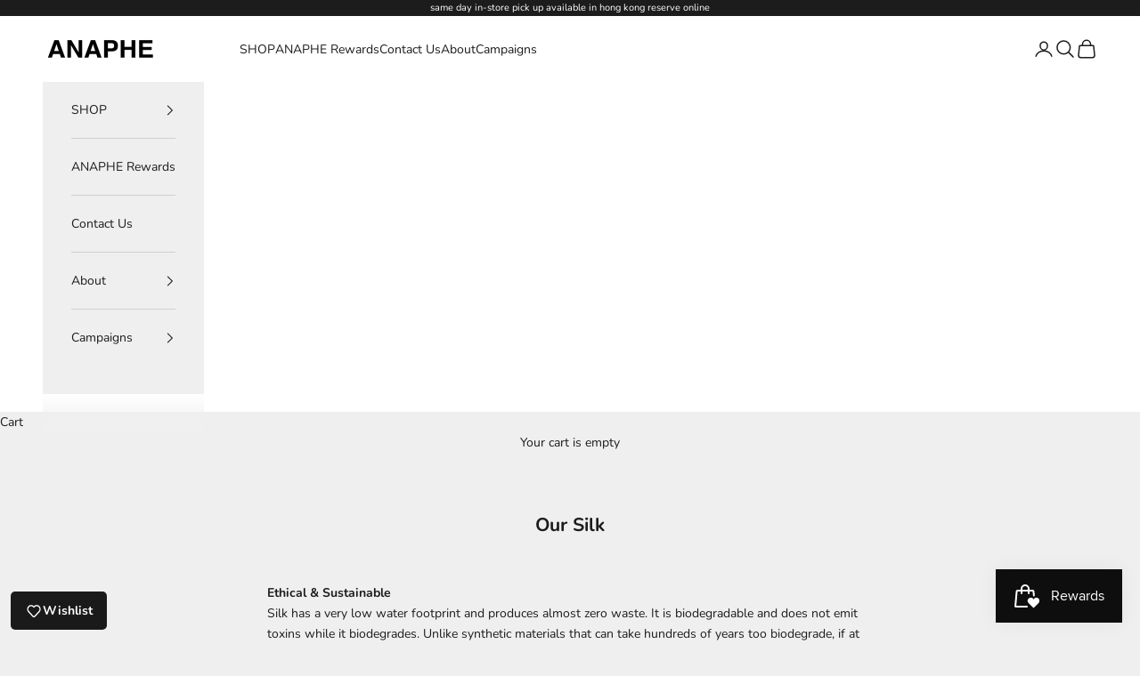

--- FILE ---
content_type: text/javascript; charset=utf-8
request_url: https://www.anaphe.com/products/nova-dress-silk-open-back-slip-olive-green.js
body_size: 2482
content:
{"id":8225557643433,"title":"Nova Slip Dress","handle":"nova-dress-silk-open-back-slip-olive-green","description":"\u003cp\u003eOur Nova dress features a cowl double-lined neckline. Adjustable open strappy back that acts as a corset to cinch the waist for a form fit. Maxi length.\u003c\/p\u003e\n\u003ch6\u003eFabric \u003c\/h6\u003e\n\u003cp\u003e\u003cmeta charset=\"utf-8\"\u003eSandwashed 16momme 100% Silk.\u003c\/p\u003e\n\u003ch6\u003eSizing\u003c\/h6\u003e\n\u003cp\u003eOur model is 175cm wearing size S UK8-10. If you are between sizes please size up as the dress is slim fit, cut on the bias.\u003cbr\u003e\u003c\/p\u003e\n\u003cp\u003e\u003cimg src=\"https:\/\/cdn.shopify.com\/s\/files\/1\/0448\/3226\/0262\/files\/3.png?v=1739315665\" alt=\"\"\u003e\u003c\/p\u003e\n\u003ch6\u003eStyling\u003c\/h6\u003e\n\u003cp\u003eStyling Tip 1. For a modern, contemporary aesthetic, pair the Silk Nova Dress with a matching silk shirt and flats, creating a cohesive and stylish ensemble that is perfect for any casual or formal occasion.\u003c\/p\u003e\n\u003cp\u003eStyling Tip 2. Elevate the look by adding heels, guaranteeing that you will be the epitome of refined sophistication at any event, making a lasting impression with every step.\u003cbr\u003e\u003cbr\u003eStyling Tip 3. Even as the temperature cools, the versatility of the Silk Nova Dress shines. Simply throw on a jumper to seamlessly transition this piece into winter wear\u003c\/p\u003e","published_at":"2024-12-11T07:46:06+08:00","created_at":"2024-08-13T05:54:45+08:00","vendor":"Anaphe","type":"Backless Dress","tags":["backless","Backless Dress","Cowl Neck Dress","Enchanted","Enchanted Collections","halter","Nova Dress","open back","Reflections","verishop","Vintage Style"],"price":160000,"price_min":160000,"price_max":160000,"available":true,"price_varies":false,"compare_at_price":null,"compare_at_price_min":0,"compare_at_price_max":0,"compare_at_price_varies":false,"variants":[{"id":44991055790249,"title":"Antique Rose \/ XS","option1":"Antique Rose","option2":"XS","option3":null,"sku":null,"requires_shipping":true,"taxable":false,"featured_image":{"id":41351929626793,"product_id":8225557643433,"position":9,"created_at":"2025-02-05T12:26:05+08:00","updated_at":"2025-09-12T22:51:03+08:00","alt":null,"width":2400,"height":3600,"src":"https:\/\/cdn.shopify.com\/s\/files\/1\/0448\/3226\/0262\/files\/AC898FAB-7502-4AC5-B777-516FA1CC5168.jpg?v=1757688663","variant_ids":[44991055790249]},"available":true,"name":"Nova Slip Dress - Antique Rose \/ XS","public_title":"Antique Rose \/ XS","options":["Antique Rose","XS"],"price":160000,"weight":99,"compare_at_price":null,"inventory_management":"shopify","barcode":"55790249","featured_media":{"alt":null,"id":33309619126441,"position":9,"preview_image":{"aspect_ratio":0.667,"height":3600,"width":2400,"src":"https:\/\/cdn.shopify.com\/s\/files\/1\/0448\/3226\/0262\/files\/AC898FAB-7502-4AC5-B777-516FA1CC5168.jpg?v=1757688663"}},"requires_selling_plan":false,"selling_plan_allocations":[]},{"id":44991055921321,"title":"Antique Rose \/ S","option1":"Antique Rose","option2":"S","option3":null,"sku":null,"requires_shipping":true,"taxable":false,"featured_image":{"id":41351930904745,"product_id":8225557643433,"position":10,"created_at":"2025-02-05T12:26:16+08:00","updated_at":"2025-09-12T22:51:03+08:00","alt":null,"width":2048,"height":3072,"src":"https:\/\/cdn.shopify.com\/s\/files\/1\/0448\/3226\/0262\/files\/7B9B0274-2A01-4D28-B909-EBE47BB047DE.jpg?v=1757688663","variant_ids":[44991055921321]},"available":true,"name":"Nova Slip Dress - Antique Rose \/ S","public_title":"Antique Rose \/ S","options":["Antique Rose","S"],"price":160000,"weight":99,"compare_at_price":null,"inventory_management":"shopify","barcode":"55921321","featured_media":{"alt":null,"id":33309619814569,"position":10,"preview_image":{"aspect_ratio":0.667,"height":3072,"width":2048,"src":"https:\/\/cdn.shopify.com\/s\/files\/1\/0448\/3226\/0262\/files\/7B9B0274-2A01-4D28-B909-EBE47BB047DE.jpg?v=1757688663"}},"requires_selling_plan":false,"selling_plan_allocations":[]},{"id":44991056052393,"title":"Antique Rose \/ M","option1":"Antique Rose","option2":"M","option3":null,"sku":null,"requires_shipping":true,"taxable":false,"featured_image":{"id":41351932444841,"product_id":8225557643433,"position":8,"created_at":"2025-02-05T12:26:28+08:00","updated_at":"2025-09-12T22:51:03+08:00","alt":null,"width":2048,"height":3072,"src":"https:\/\/cdn.shopify.com\/s\/files\/1\/0448\/3226\/0262\/files\/D2F36C21-BD11-4469-AF80-321375761301.jpg?v=1757688663","variant_ids":[44991056052393]},"available":true,"name":"Nova Slip Dress - Antique Rose \/ M","public_title":"Antique Rose \/ M","options":["Antique Rose","M"],"price":160000,"weight":99,"compare_at_price":null,"inventory_management":"shopify","barcode":"56052393","featured_media":{"alt":null,"id":33309620568233,"position":8,"preview_image":{"aspect_ratio":0.667,"height":3072,"width":2048,"src":"https:\/\/cdn.shopify.com\/s\/files\/1\/0448\/3226\/0262\/files\/D2F36C21-BD11-4469-AF80-321375761301.jpg?v=1757688663"}},"requires_selling_plan":false,"selling_plan_allocations":[]},{"id":44991056183465,"title":"Antique Rose \/ L","option1":"Antique Rose","option2":"L","option3":null,"sku":null,"requires_shipping":true,"taxable":false,"featured_image":{"id":41351935066281,"product_id":8225557643433,"position":11,"created_at":"2025-02-05T12:26:55+08:00","updated_at":"2025-09-12T22:51:03+08:00","alt":null,"width":2048,"height":3072,"src":"https:\/\/cdn.shopify.com\/s\/files\/1\/0448\/3226\/0262\/files\/42207BA5-BE9B-496D-8FD4-FC7EA49A2992.jpg?v=1757688663","variant_ids":[44991056183465]},"available":true,"name":"Nova Slip Dress - Antique Rose \/ L","public_title":"Antique Rose \/ L","options":["Antique Rose","L"],"price":160000,"weight":99,"compare_at_price":null,"inventory_management":"shopify","barcode":"56183465","featured_media":{"alt":null,"id":33309622075561,"position":11,"preview_image":{"aspect_ratio":0.667,"height":3072,"width":2048,"src":"https:\/\/cdn.shopify.com\/s\/files\/1\/0448\/3226\/0262\/files\/42207BA5-BE9B-496D-8FD4-FC7EA49A2992.jpg?v=1757688663"}},"requires_selling_plan":false,"selling_plan_allocations":[]},{"id":45699226042537,"title":"Ballet Pink \/ XS","option1":"Ballet Pink","option2":"XS","option3":null,"sku":"401012-CB-1","requires_shipping":true,"taxable":false,"featured_image":{"id":41930427498665,"product_id":8225557643433,"position":21,"created_at":"2025-04-23T00:20:29+08:00","updated_at":"2025-05-04T10:51:19+08:00","alt":null,"width":1600,"height":2400,"src":"https:\/\/cdn.shopify.com\/s\/files\/1\/0448\/3226\/0262\/files\/IMG-7941.jpg?v=1746327079","variant_ids":[45699226042537,45699226075305,45699226108073,45699226140841]},"available":true,"name":"Nova Slip Dress - Ballet Pink \/ XS","public_title":"Ballet Pink \/ XS","options":["Ballet Pink","XS"],"price":160000,"weight":99,"compare_at_price":null,"inventory_management":"shopify","barcode":"26042537","featured_media":{"alt":null,"id":33665819148457,"position":21,"preview_image":{"aspect_ratio":0.667,"height":2400,"width":1600,"src":"https:\/\/cdn.shopify.com\/s\/files\/1\/0448\/3226\/0262\/files\/IMG-7941.jpg?v=1746327079"}},"requires_selling_plan":false,"selling_plan_allocations":[{"price_adjustments":[{"position":1,"price":160000}],"price":160000,"compare_at_price":160000,"per_delivery_price":160000,"selling_plan_id":2168258729,"selling_plan_group_id":"9b06c1d2d13ce4e9e4b8719bcff8eef6097ba595"}]},{"id":45699226075305,"title":"Ballet Pink \/ S","option1":"Ballet Pink","option2":"S","option3":null,"sku":"401012-CB-2","requires_shipping":true,"taxable":false,"featured_image":{"id":41930427498665,"product_id":8225557643433,"position":21,"created_at":"2025-04-23T00:20:29+08:00","updated_at":"2025-05-04T10:51:19+08:00","alt":null,"width":1600,"height":2400,"src":"https:\/\/cdn.shopify.com\/s\/files\/1\/0448\/3226\/0262\/files\/IMG-7941.jpg?v=1746327079","variant_ids":[45699226042537,45699226075305,45699226108073,45699226140841]},"available":true,"name":"Nova Slip Dress - Ballet Pink \/ S","public_title":"Ballet Pink \/ S","options":["Ballet Pink","S"],"price":160000,"weight":99,"compare_at_price":null,"inventory_management":"shopify","barcode":"26075305","featured_media":{"alt":null,"id":33665819148457,"position":21,"preview_image":{"aspect_ratio":0.667,"height":2400,"width":1600,"src":"https:\/\/cdn.shopify.com\/s\/files\/1\/0448\/3226\/0262\/files\/IMG-7941.jpg?v=1746327079"}},"requires_selling_plan":false,"selling_plan_allocations":[]},{"id":45699226108073,"title":"Ballet Pink \/ M","option1":"Ballet Pink","option2":"M","option3":null,"sku":"401012-CB-3","requires_shipping":true,"taxable":false,"featured_image":{"id":41930427498665,"product_id":8225557643433,"position":21,"created_at":"2025-04-23T00:20:29+08:00","updated_at":"2025-05-04T10:51:19+08:00","alt":null,"width":1600,"height":2400,"src":"https:\/\/cdn.shopify.com\/s\/files\/1\/0448\/3226\/0262\/files\/IMG-7941.jpg?v=1746327079","variant_ids":[45699226042537,45699226075305,45699226108073,45699226140841]},"available":true,"name":"Nova Slip Dress - Ballet Pink \/ M","public_title":"Ballet Pink \/ M","options":["Ballet Pink","M"],"price":160000,"weight":99,"compare_at_price":null,"inventory_management":"shopify","barcode":"26108073","featured_media":{"alt":null,"id":33665819148457,"position":21,"preview_image":{"aspect_ratio":0.667,"height":2400,"width":1600,"src":"https:\/\/cdn.shopify.com\/s\/files\/1\/0448\/3226\/0262\/files\/IMG-7941.jpg?v=1746327079"}},"requires_selling_plan":false,"selling_plan_allocations":[]},{"id":45699226140841,"title":"Ballet Pink \/ L","option1":"Ballet Pink","option2":"L","option3":null,"sku":"401012-CB-4","requires_shipping":true,"taxable":false,"featured_image":{"id":41930427498665,"product_id":8225557643433,"position":21,"created_at":"2025-04-23T00:20:29+08:00","updated_at":"2025-05-04T10:51:19+08:00","alt":null,"width":1600,"height":2400,"src":"https:\/\/cdn.shopify.com\/s\/files\/1\/0448\/3226\/0262\/files\/IMG-7941.jpg?v=1746327079","variant_ids":[45699226042537,45699226075305,45699226108073,45699226140841]},"available":true,"name":"Nova Slip Dress - Ballet Pink \/ L","public_title":"Ballet Pink \/ L","options":["Ballet Pink","L"],"price":160000,"weight":99,"compare_at_price":null,"inventory_management":"shopify","barcode":"26140841","featured_media":{"alt":null,"id":33665819148457,"position":21,"preview_image":{"aspect_ratio":0.667,"height":2400,"width":1600,"src":"https:\/\/cdn.shopify.com\/s\/files\/1\/0448\/3226\/0262\/files\/IMG-7941.jpg?v=1746327079"}},"requires_selling_plan":false,"selling_plan_allocations":[]},{"id":44991055691945,"title":"French Navy \/ XS","option1":"French Navy","option2":"XS","option3":null,"sku":"NVA-FNB-001","requires_shipping":true,"taxable":false,"featured_image":{"id":39987334316201,"product_id":8225557643433,"position":7,"created_at":"2024-07-26T04:18:11+08:00","updated_at":"2025-09-12T22:51:03+08:00","alt":"Anaphe Backless Dress Nova Dress Silk Open Back Slip - French Navy blue","width":1606,"height":2430,"src":"https:\/\/cdn.shopify.com\/s\/files\/1\/0448\/3226\/0262\/files\/anaphe-backless-dress-nova-dress-silk-open-back-slip-french-navy-blue-39987334316201.jpg?v=1757688663","variant_ids":[44991055691945,44991055823017,44991055954089,44991056085161]},"available":true,"name":"Nova Slip Dress - French Navy \/ XS","public_title":"French Navy \/ XS","options":["French Navy","XS"],"price":160000,"weight":99,"compare_at_price":null,"inventory_management":"shopify","barcode":"55691945","featured_media":{"alt":"Anaphe Backless Dress Nova Dress Silk Open Back Slip - French Navy blue","id":32385600979113,"position":7,"preview_image":{"aspect_ratio":0.661,"height":2430,"width":1606,"src":"https:\/\/cdn.shopify.com\/s\/files\/1\/0448\/3226\/0262\/files\/anaphe-backless-dress-nova-dress-silk-open-back-slip-french-navy-blue-39987334316201.jpg?v=1757688663"}},"requires_selling_plan":false,"selling_plan_allocations":[{"price_adjustments":[{"position":1,"price":160000}],"price":160000,"compare_at_price":160000,"per_delivery_price":160000,"selling_plan_id":2168258729,"selling_plan_group_id":"9b06c1d2d13ce4e9e4b8719bcff8eef6097ba595"}]},{"id":44991055823017,"title":"French Navy \/ S","option1":"French Navy","option2":"S","option3":null,"sku":"NVA-FNB-002","requires_shipping":true,"taxable":false,"featured_image":{"id":39987334316201,"product_id":8225557643433,"position":7,"created_at":"2024-07-26T04:18:11+08:00","updated_at":"2025-09-12T22:51:03+08:00","alt":"Anaphe Backless Dress Nova Dress Silk Open Back Slip - French Navy blue","width":1606,"height":2430,"src":"https:\/\/cdn.shopify.com\/s\/files\/1\/0448\/3226\/0262\/files\/anaphe-backless-dress-nova-dress-silk-open-back-slip-french-navy-blue-39987334316201.jpg?v=1757688663","variant_ids":[44991055691945,44991055823017,44991055954089,44991056085161]},"available":true,"name":"Nova Slip Dress - French Navy \/ S","public_title":"French Navy \/ S","options":["French Navy","S"],"price":160000,"weight":99,"compare_at_price":null,"inventory_management":"shopify","barcode":"55823017","featured_media":{"alt":"Anaphe Backless Dress Nova Dress Silk Open Back Slip - French Navy blue","id":32385600979113,"position":7,"preview_image":{"aspect_ratio":0.661,"height":2430,"width":1606,"src":"https:\/\/cdn.shopify.com\/s\/files\/1\/0448\/3226\/0262\/files\/anaphe-backless-dress-nova-dress-silk-open-back-slip-french-navy-blue-39987334316201.jpg?v=1757688663"}},"requires_selling_plan":false,"selling_plan_allocations":[]},{"id":44991055954089,"title":"French Navy \/ M","option1":"French Navy","option2":"M","option3":null,"sku":"NVA-FNB-003","requires_shipping":true,"taxable":false,"featured_image":{"id":39987334316201,"product_id":8225557643433,"position":7,"created_at":"2024-07-26T04:18:11+08:00","updated_at":"2025-09-12T22:51:03+08:00","alt":"Anaphe Backless Dress Nova Dress Silk Open Back Slip - French Navy blue","width":1606,"height":2430,"src":"https:\/\/cdn.shopify.com\/s\/files\/1\/0448\/3226\/0262\/files\/anaphe-backless-dress-nova-dress-silk-open-back-slip-french-navy-blue-39987334316201.jpg?v=1757688663","variant_ids":[44991055691945,44991055823017,44991055954089,44991056085161]},"available":true,"name":"Nova Slip Dress - French Navy \/ M","public_title":"French Navy \/ M","options":["French Navy","M"],"price":160000,"weight":99,"compare_at_price":null,"inventory_management":"shopify","barcode":"55954089","featured_media":{"alt":"Anaphe Backless Dress Nova Dress Silk Open Back Slip - French Navy blue","id":32385600979113,"position":7,"preview_image":{"aspect_ratio":0.661,"height":2430,"width":1606,"src":"https:\/\/cdn.shopify.com\/s\/files\/1\/0448\/3226\/0262\/files\/anaphe-backless-dress-nova-dress-silk-open-back-slip-french-navy-blue-39987334316201.jpg?v=1757688663"}},"requires_selling_plan":false,"selling_plan_allocations":[]},{"id":44991056085161,"title":"French Navy \/ L","option1":"French Navy","option2":"L","option3":null,"sku":"NVA-FNB-004","requires_shipping":true,"taxable":false,"featured_image":{"id":39987334316201,"product_id":8225557643433,"position":7,"created_at":"2024-07-26T04:18:11+08:00","updated_at":"2025-09-12T22:51:03+08:00","alt":"Anaphe Backless Dress Nova Dress Silk Open Back Slip - French Navy blue","width":1606,"height":2430,"src":"https:\/\/cdn.shopify.com\/s\/files\/1\/0448\/3226\/0262\/files\/anaphe-backless-dress-nova-dress-silk-open-back-slip-french-navy-blue-39987334316201.jpg?v=1757688663","variant_ids":[44991055691945,44991055823017,44991055954089,44991056085161]},"available":true,"name":"Nova Slip Dress - French Navy \/ L","public_title":"French Navy \/ L","options":["French Navy","L"],"price":160000,"weight":99,"compare_at_price":null,"inventory_management":"shopify","barcode":"56085161","featured_media":{"alt":"Anaphe Backless Dress Nova Dress Silk Open Back Slip - French Navy blue","id":32385600979113,"position":7,"preview_image":{"aspect_ratio":0.661,"height":2430,"width":1606,"src":"https:\/\/cdn.shopify.com\/s\/files\/1\/0448\/3226\/0262\/files\/anaphe-backless-dress-nova-dress-silk-open-back-slip-french-navy-blue-39987334316201.jpg?v=1757688663"}},"requires_selling_plan":false,"selling_plan_allocations":[]},{"id":44991055724713,"title":"Black \/ XS","option1":"Black","option2":"XS","option3":null,"sku":null,"requires_shipping":true,"taxable":false,"featured_image":{"id":38581190000809,"product_id":8225557643433,"position":18,"created_at":"2023-12-04T20:56:52+08:00","updated_at":"2025-02-07T04:39:28+08:00","alt":"Anaphe Backless Dress Nova Dress Silk Open Back Slip - Classic Black","width":934,"height":1400,"src":"https:\/\/cdn.shopify.com\/s\/files\/1\/0448\/3226\/0262\/files\/anaphe-backless-dress-nova-dress-silk-open-back-slip-classic-black-38314429743273.jpg?v=1738874368","variant_ids":[44991055724713,44991055855785,44991055986857,44991056117929]},"available":true,"name":"Nova Slip Dress - Black \/ XS","public_title":"Black \/ XS","options":["Black","XS"],"price":160000,"weight":99,"compare_at_price":null,"inventory_management":"shopify","barcode":"55724713","featured_media":{"alt":"Anaphe Backless Dress Nova Dress Silk Open Back Slip - Classic Black","id":30984857845929,"position":18,"preview_image":{"aspect_ratio":0.667,"height":1400,"width":934,"src":"https:\/\/cdn.shopify.com\/s\/files\/1\/0448\/3226\/0262\/files\/anaphe-backless-dress-nova-dress-silk-open-back-slip-classic-black-38314429743273.jpg?v=1738874368"}},"requires_selling_plan":false,"selling_plan_allocations":[]},{"id":44991055855785,"title":"Black \/ S","option1":"Black","option2":"S","option3":null,"sku":null,"requires_shipping":true,"taxable":false,"featured_image":{"id":38581190000809,"product_id":8225557643433,"position":18,"created_at":"2023-12-04T20:56:52+08:00","updated_at":"2025-02-07T04:39:28+08:00","alt":"Anaphe Backless Dress Nova Dress Silk Open Back Slip - Classic Black","width":934,"height":1400,"src":"https:\/\/cdn.shopify.com\/s\/files\/1\/0448\/3226\/0262\/files\/anaphe-backless-dress-nova-dress-silk-open-back-slip-classic-black-38314429743273.jpg?v=1738874368","variant_ids":[44991055724713,44991055855785,44991055986857,44991056117929]},"available":true,"name":"Nova Slip Dress - Black \/ S","public_title":"Black \/ S","options":["Black","S"],"price":160000,"weight":99,"compare_at_price":null,"inventory_management":"shopify","barcode":"55855785","featured_media":{"alt":"Anaphe Backless Dress Nova Dress Silk Open Back Slip - Classic Black","id":30984857845929,"position":18,"preview_image":{"aspect_ratio":0.667,"height":1400,"width":934,"src":"https:\/\/cdn.shopify.com\/s\/files\/1\/0448\/3226\/0262\/files\/anaphe-backless-dress-nova-dress-silk-open-back-slip-classic-black-38314429743273.jpg?v=1738874368"}},"requires_selling_plan":false,"selling_plan_allocations":[]},{"id":44991055986857,"title":"Black \/ M","option1":"Black","option2":"M","option3":null,"sku":null,"requires_shipping":true,"taxable":false,"featured_image":{"id":38581190000809,"product_id":8225557643433,"position":18,"created_at":"2023-12-04T20:56:52+08:00","updated_at":"2025-02-07T04:39:28+08:00","alt":"Anaphe Backless Dress Nova Dress Silk Open Back Slip - Classic Black","width":934,"height":1400,"src":"https:\/\/cdn.shopify.com\/s\/files\/1\/0448\/3226\/0262\/files\/anaphe-backless-dress-nova-dress-silk-open-back-slip-classic-black-38314429743273.jpg?v=1738874368","variant_ids":[44991055724713,44991055855785,44991055986857,44991056117929]},"available":true,"name":"Nova Slip Dress - Black \/ M","public_title":"Black \/ M","options":["Black","M"],"price":160000,"weight":99,"compare_at_price":null,"inventory_management":"shopify","barcode":"55986857","featured_media":{"alt":"Anaphe Backless Dress Nova Dress Silk Open Back Slip - Classic Black","id":30984857845929,"position":18,"preview_image":{"aspect_ratio":0.667,"height":1400,"width":934,"src":"https:\/\/cdn.shopify.com\/s\/files\/1\/0448\/3226\/0262\/files\/anaphe-backless-dress-nova-dress-silk-open-back-slip-classic-black-38314429743273.jpg?v=1738874368"}},"requires_selling_plan":false,"selling_plan_allocations":[]},{"id":44991056117929,"title":"Black \/ L","option1":"Black","option2":"L","option3":null,"sku":null,"requires_shipping":true,"taxable":false,"featured_image":{"id":38581190000809,"product_id":8225557643433,"position":18,"created_at":"2023-12-04T20:56:52+08:00","updated_at":"2025-02-07T04:39:28+08:00","alt":"Anaphe Backless Dress Nova Dress Silk Open Back Slip - Classic Black","width":934,"height":1400,"src":"https:\/\/cdn.shopify.com\/s\/files\/1\/0448\/3226\/0262\/files\/anaphe-backless-dress-nova-dress-silk-open-back-slip-classic-black-38314429743273.jpg?v=1738874368","variant_ids":[44991055724713,44991055855785,44991055986857,44991056117929]},"available":true,"name":"Nova Slip Dress - Black \/ L","public_title":"Black \/ L","options":["Black","L"],"price":160000,"weight":99,"compare_at_price":null,"inventory_management":"shopify","barcode":"56117929","featured_media":{"alt":"Anaphe Backless Dress Nova Dress Silk Open Back Slip - Classic Black","id":30984857845929,"position":18,"preview_image":{"aspect_ratio":0.667,"height":1400,"width":934,"src":"https:\/\/cdn.shopify.com\/s\/files\/1\/0448\/3226\/0262\/files\/anaphe-backless-dress-nova-dress-silk-open-back-slip-classic-black-38314429743273.jpg?v=1738874368"}},"requires_selling_plan":false,"selling_plan_allocations":[]},{"id":44991055757481,"title":"Sand \/ XS","option1":"Sand","option2":"XS","option3":null,"sku":null,"requires_shipping":true,"taxable":false,"featured_image":{"id":38581053718697,"product_id":8225557643433,"position":19,"created_at":"2023-12-04T20:14:52+08:00","updated_at":"2025-02-07T04:39:28+08:00","alt":"Anaphe Backless Dress Nova Dress Silk Open Back Slip - Sand","width":1200,"height":1800,"src":"https:\/\/cdn.shopify.com\/s\/files\/1\/0448\/3226\/0262\/files\/anaphe-backless-dress-nova-dress-silk-open-back-slip-sand-38512551690409.jpg?v=1738874368","variant_ids":[44991055757481,44991055888553,44991056019625,44991056150697]},"available":true,"name":"Nova Slip Dress - Sand \/ XS","public_title":"Sand \/ XS","options":["Sand","XS"],"price":160000,"weight":99,"compare_at_price":null,"inventory_management":"shopify","barcode":"55757481","featured_media":{"alt":"Anaphe Backless Dress Nova Dress Silk Open Back Slip - Sand","id":30984719958185,"position":19,"preview_image":{"aspect_ratio":0.667,"height":1800,"width":1200,"src":"https:\/\/cdn.shopify.com\/s\/files\/1\/0448\/3226\/0262\/files\/anaphe-backless-dress-nova-dress-silk-open-back-slip-sand-38512551690409.jpg?v=1738874368"}},"requires_selling_plan":false,"selling_plan_allocations":[]},{"id":44991055888553,"title":"Sand \/ S","option1":"Sand","option2":"S","option3":null,"sku":null,"requires_shipping":true,"taxable":false,"featured_image":{"id":38581053718697,"product_id":8225557643433,"position":19,"created_at":"2023-12-04T20:14:52+08:00","updated_at":"2025-02-07T04:39:28+08:00","alt":"Anaphe Backless Dress Nova Dress Silk Open Back Slip - Sand","width":1200,"height":1800,"src":"https:\/\/cdn.shopify.com\/s\/files\/1\/0448\/3226\/0262\/files\/anaphe-backless-dress-nova-dress-silk-open-back-slip-sand-38512551690409.jpg?v=1738874368","variant_ids":[44991055757481,44991055888553,44991056019625,44991056150697]},"available":true,"name":"Nova Slip Dress - Sand \/ S","public_title":"Sand \/ S","options":["Sand","S"],"price":160000,"weight":99,"compare_at_price":null,"inventory_management":"shopify","barcode":"55888553","featured_media":{"alt":"Anaphe Backless Dress Nova Dress Silk Open Back Slip - Sand","id":30984719958185,"position":19,"preview_image":{"aspect_ratio":0.667,"height":1800,"width":1200,"src":"https:\/\/cdn.shopify.com\/s\/files\/1\/0448\/3226\/0262\/files\/anaphe-backless-dress-nova-dress-silk-open-back-slip-sand-38512551690409.jpg?v=1738874368"}},"requires_selling_plan":false,"selling_plan_allocations":[]},{"id":44991056019625,"title":"Sand \/ M","option1":"Sand","option2":"M","option3":null,"sku":null,"requires_shipping":true,"taxable":false,"featured_image":{"id":38581053718697,"product_id":8225557643433,"position":19,"created_at":"2023-12-04T20:14:52+08:00","updated_at":"2025-02-07T04:39:28+08:00","alt":"Anaphe Backless Dress Nova Dress Silk Open Back Slip - Sand","width":1200,"height":1800,"src":"https:\/\/cdn.shopify.com\/s\/files\/1\/0448\/3226\/0262\/files\/anaphe-backless-dress-nova-dress-silk-open-back-slip-sand-38512551690409.jpg?v=1738874368","variant_ids":[44991055757481,44991055888553,44991056019625,44991056150697]},"available":true,"name":"Nova Slip Dress - Sand \/ M","public_title":"Sand \/ M","options":["Sand","M"],"price":160000,"weight":99,"compare_at_price":null,"inventory_management":"shopify","barcode":"56019625","featured_media":{"alt":"Anaphe Backless Dress Nova Dress Silk Open Back Slip - Sand","id":30984719958185,"position":19,"preview_image":{"aspect_ratio":0.667,"height":1800,"width":1200,"src":"https:\/\/cdn.shopify.com\/s\/files\/1\/0448\/3226\/0262\/files\/anaphe-backless-dress-nova-dress-silk-open-back-slip-sand-38512551690409.jpg?v=1738874368"}},"requires_selling_plan":false,"selling_plan_allocations":[]},{"id":44991056150697,"title":"Sand \/ L","option1":"Sand","option2":"L","option3":null,"sku":null,"requires_shipping":true,"taxable":false,"featured_image":{"id":38581053718697,"product_id":8225557643433,"position":19,"created_at":"2023-12-04T20:14:52+08:00","updated_at":"2025-02-07T04:39:28+08:00","alt":"Anaphe Backless Dress Nova Dress Silk Open Back Slip - Sand","width":1200,"height":1800,"src":"https:\/\/cdn.shopify.com\/s\/files\/1\/0448\/3226\/0262\/files\/anaphe-backless-dress-nova-dress-silk-open-back-slip-sand-38512551690409.jpg?v=1738874368","variant_ids":[44991055757481,44991055888553,44991056019625,44991056150697]},"available":true,"name":"Nova Slip Dress - Sand \/ L","public_title":"Sand \/ L","options":["Sand","L"],"price":160000,"weight":99,"compare_at_price":null,"inventory_management":"shopify","barcode":"56150697","featured_media":{"alt":"Anaphe Backless Dress Nova Dress Silk Open Back Slip - Sand","id":30984719958185,"position":19,"preview_image":{"aspect_ratio":0.667,"height":1800,"width":1200,"src":"https:\/\/cdn.shopify.com\/s\/files\/1\/0448\/3226\/0262\/files\/anaphe-backless-dress-nova-dress-silk-open-back-slip-sand-38512551690409.jpg?v=1738874368"}},"requires_selling_plan":false,"selling_plan_allocations":[]}],"images":["\/\/cdn.shopify.com\/s\/files\/1\/0448\/3226\/0262\/files\/anaphe-backless-dress-nova-dress-silk-open-back-slip-french-navy-blue-40015020720297.jpg?v=1757688663","\/\/cdn.shopify.com\/s\/files\/1\/0448\/3226\/0262\/files\/anaphe-backless-dress-nova-dress-silk-open-back-slip-french-navy-blue-39987329990825.jpg?v=1757688663","\/\/cdn.shopify.com\/s\/files\/1\/0448\/3226\/0262\/files\/anaphe-backless-dress-nova-dress-silk-open-back-slip-french-navy-blue-40015021113513.jpg?v=1757688663","\/\/cdn.shopify.com\/s\/files\/1\/0448\/3226\/0262\/files\/anaphe-backless-dress-nova-dress-silk-open-back-slip-french-navy-blue-39987331563689.jpg?v=1757688663","\/\/cdn.shopify.com\/s\/files\/1\/0448\/3226\/0262\/files\/anaphe-backless-dress-nova-dress-silk-open-back-slip-french-navy-blue-39987332579497.jpg?v=1757688663","\/\/cdn.shopify.com\/s\/files\/1\/0448\/3226\/0262\/files\/anaphe-backless-dress-nova-dress-silk-open-back-slip-french-navy-blue-39987332743337.jpg?v=1757688663","\/\/cdn.shopify.com\/s\/files\/1\/0448\/3226\/0262\/files\/anaphe-backless-dress-nova-dress-silk-open-back-slip-french-navy-blue-39987334316201.jpg?v=1757688663","\/\/cdn.shopify.com\/s\/files\/1\/0448\/3226\/0262\/files\/D2F36C21-BD11-4469-AF80-321375761301.jpg?v=1757688663","\/\/cdn.shopify.com\/s\/files\/1\/0448\/3226\/0262\/files\/AC898FAB-7502-4AC5-B777-516FA1CC5168.jpg?v=1757688663","\/\/cdn.shopify.com\/s\/files\/1\/0448\/3226\/0262\/files\/7B9B0274-2A01-4D28-B909-EBE47BB047DE.jpg?v=1757688663","\/\/cdn.shopify.com\/s\/files\/1\/0448\/3226\/0262\/files\/42207BA5-BE9B-496D-8FD4-FC7EA49A2992.jpg?v=1757688663","\/\/cdn.shopify.com\/s\/files\/1\/0448\/3226\/0262\/files\/98523B36-BE20-479A-A369-11132A23A451.jpg?v=1757688663","\/\/cdn.shopify.com\/s\/files\/1\/0448\/3226\/0262\/files\/anaphe-backless-dress-nova-dress-silk-open-back-slip-classic-black-38314494984361.jpg?v=1738874368","\/\/cdn.shopify.com\/s\/files\/1\/0448\/3226\/0262\/files\/anaphe-backless-dress-nova-dress-silk-open-back-slip-classic-black-38314495049897.jpg?v=1738874368","\/\/cdn.shopify.com\/s\/files\/1\/0448\/3226\/0262\/files\/anaphe-backless-dress-nova-dress-silk-open-back-slip-classic-black-38354827477161.jpg?v=1738874368","\/\/cdn.shopify.com\/s\/files\/1\/0448\/3226\/0262\/files\/anaphe-backless-dress-nova-dress-silk-open-back-slip-classic-black-38354827575465.jpg?v=1738874368","\/\/cdn.shopify.com\/s\/files\/1\/0448\/3226\/0262\/files\/anaphe-backless-dress-nova-dress-silk-open-back-slip-classic-black-38354827542697.jpg?v=1738874368","\/\/cdn.shopify.com\/s\/files\/1\/0448\/3226\/0262\/files\/anaphe-backless-dress-nova-dress-silk-open-back-slip-classic-black-38314429743273.jpg?v=1738874368","\/\/cdn.shopify.com\/s\/files\/1\/0448\/3226\/0262\/files\/anaphe-backless-dress-nova-dress-silk-open-back-slip-sand-38512551690409.jpg?v=1738874368","\/\/cdn.shopify.com\/s\/files\/1\/0448\/3226\/0262\/files\/anaphe-backless-dress-nova-dress-silk-open-back-slip-sand-38512551657641.jpg?v=1738874368","\/\/cdn.shopify.com\/s\/files\/1\/0448\/3226\/0262\/files\/IMG-7941.jpg?v=1746327079","\/\/cdn.shopify.com\/s\/files\/1\/0448\/3226\/0262\/files\/IMG-7940.jpg?v=1746327079"],"featured_image":"\/\/cdn.shopify.com\/s\/files\/1\/0448\/3226\/0262\/files\/anaphe-backless-dress-nova-dress-silk-open-back-slip-french-navy-blue-40015020720297.jpg?v=1757688663","options":[{"name":"Color","position":1,"values":["Antique Rose","Ballet Pink","French Navy","Black","Sand"]},{"name":"Size","position":2,"values":["XS","S","M","L"]}],"url":"\/products\/nova-dress-silk-open-back-slip-olive-green","media":[{"alt":"Anaphe Backless Dress Nova Dress Silk Open Back Slip - French Navy blue","id":32405212430505,"position":1,"preview_image":{"aspect_ratio":0.661,"height":3060,"width":2022,"src":"https:\/\/cdn.shopify.com\/s\/files\/1\/0448\/3226\/0262\/files\/anaphe-backless-dress-nova-dress-silk-open-back-slip-french-navy-blue-40015020720297.jpg?v=1757688663"},"aspect_ratio":0.661,"height":3060,"media_type":"image","src":"https:\/\/cdn.shopify.com\/s\/files\/1\/0448\/3226\/0262\/files\/anaphe-backless-dress-nova-dress-silk-open-back-slip-french-navy-blue-40015020720297.jpg?v=1757688663","width":2022},{"alt":"Anaphe Backless Dress Nova Dress Silk Open Back Slip - French Navy blue","id":32385597669545,"position":2,"preview_image":{"aspect_ratio":0.667,"height":3324,"width":2216,"src":"https:\/\/cdn.shopify.com\/s\/files\/1\/0448\/3226\/0262\/files\/anaphe-backless-dress-nova-dress-silk-open-back-slip-french-navy-blue-39987329990825.jpg?v=1757688663"},"aspect_ratio":0.667,"height":3324,"media_type":"image","src":"https:\/\/cdn.shopify.com\/s\/files\/1\/0448\/3226\/0262\/files\/anaphe-backless-dress-nova-dress-silk-open-back-slip-french-navy-blue-39987329990825.jpg?v=1757688663","width":2216},{"alt":"Anaphe Backless Dress Nova Dress Silk Open Back Slip - French Navy blue","id":32405212758185,"position":3,"preview_image":{"aspect_ratio":0.667,"height":3329,"width":2220,"src":"https:\/\/cdn.shopify.com\/s\/files\/1\/0448\/3226\/0262\/files\/anaphe-backless-dress-nova-dress-silk-open-back-slip-french-navy-blue-40015021113513.jpg?v=1757688663"},"aspect_ratio":0.667,"height":3329,"media_type":"image","src":"https:\/\/cdn.shopify.com\/s\/files\/1\/0448\/3226\/0262\/files\/anaphe-backless-dress-nova-dress-silk-open-back-slip-french-navy-blue-40015021113513.jpg?v=1757688663","width":2220},{"alt":"Anaphe Backless Dress Nova Dress Silk Open Back Slip - French Navy blue","id":32385598816425,"position":4,"preview_image":{"aspect_ratio":0.667,"height":3324,"width":2216,"src":"https:\/\/cdn.shopify.com\/s\/files\/1\/0448\/3226\/0262\/files\/anaphe-backless-dress-nova-dress-silk-open-back-slip-french-navy-blue-39987331563689.jpg?v=1757688663"},"aspect_ratio":0.667,"height":3324,"media_type":"image","src":"https:\/\/cdn.shopify.com\/s\/files\/1\/0448\/3226\/0262\/files\/anaphe-backless-dress-nova-dress-silk-open-back-slip-french-navy-blue-39987331563689.jpg?v=1757688663","width":2216},{"alt":"Anaphe Backless Dress Nova Dress Silk Open Back Slip - French Navy blue","id":32385599635625,"position":5,"preview_image":{"aspect_ratio":0.667,"height":3320,"width":2213,"src":"https:\/\/cdn.shopify.com\/s\/files\/1\/0448\/3226\/0262\/files\/anaphe-backless-dress-nova-dress-silk-open-back-slip-french-navy-blue-39987332579497.jpg?v=1757688663"},"aspect_ratio":0.667,"height":3320,"media_type":"image","src":"https:\/\/cdn.shopify.com\/s\/files\/1\/0448\/3226\/0262\/files\/anaphe-backless-dress-nova-dress-silk-open-back-slip-french-navy-blue-39987332579497.jpg?v=1757688663","width":2213},{"alt":"Anaphe Backless Dress Nova Dress Silk Open Back Slip - French Navy blue","id":32385599799465,"position":6,"preview_image":{"aspect_ratio":0.667,"height":3324,"width":2216,"src":"https:\/\/cdn.shopify.com\/s\/files\/1\/0448\/3226\/0262\/files\/anaphe-backless-dress-nova-dress-silk-open-back-slip-french-navy-blue-39987332743337.jpg?v=1757688663"},"aspect_ratio":0.667,"height":3324,"media_type":"image","src":"https:\/\/cdn.shopify.com\/s\/files\/1\/0448\/3226\/0262\/files\/anaphe-backless-dress-nova-dress-silk-open-back-slip-french-navy-blue-39987332743337.jpg?v=1757688663","width":2216},{"alt":"Anaphe Backless Dress Nova Dress Silk Open Back Slip - French Navy blue","id":32385600979113,"position":7,"preview_image":{"aspect_ratio":0.661,"height":2430,"width":1606,"src":"https:\/\/cdn.shopify.com\/s\/files\/1\/0448\/3226\/0262\/files\/anaphe-backless-dress-nova-dress-silk-open-back-slip-french-navy-blue-39987334316201.jpg?v=1757688663"},"aspect_ratio":0.661,"height":2430,"media_type":"image","src":"https:\/\/cdn.shopify.com\/s\/files\/1\/0448\/3226\/0262\/files\/anaphe-backless-dress-nova-dress-silk-open-back-slip-french-navy-blue-39987334316201.jpg?v=1757688663","width":1606},{"alt":null,"id":33309620568233,"position":8,"preview_image":{"aspect_ratio":0.667,"height":3072,"width":2048,"src":"https:\/\/cdn.shopify.com\/s\/files\/1\/0448\/3226\/0262\/files\/D2F36C21-BD11-4469-AF80-321375761301.jpg?v=1757688663"},"aspect_ratio":0.667,"height":3072,"media_type":"image","src":"https:\/\/cdn.shopify.com\/s\/files\/1\/0448\/3226\/0262\/files\/D2F36C21-BD11-4469-AF80-321375761301.jpg?v=1757688663","width":2048},{"alt":null,"id":33309619126441,"position":9,"preview_image":{"aspect_ratio":0.667,"height":3600,"width":2400,"src":"https:\/\/cdn.shopify.com\/s\/files\/1\/0448\/3226\/0262\/files\/AC898FAB-7502-4AC5-B777-516FA1CC5168.jpg?v=1757688663"},"aspect_ratio":0.667,"height":3600,"media_type":"image","src":"https:\/\/cdn.shopify.com\/s\/files\/1\/0448\/3226\/0262\/files\/AC898FAB-7502-4AC5-B777-516FA1CC5168.jpg?v=1757688663","width":2400},{"alt":null,"id":33309619814569,"position":10,"preview_image":{"aspect_ratio":0.667,"height":3072,"width":2048,"src":"https:\/\/cdn.shopify.com\/s\/files\/1\/0448\/3226\/0262\/files\/7B9B0274-2A01-4D28-B909-EBE47BB047DE.jpg?v=1757688663"},"aspect_ratio":0.667,"height":3072,"media_type":"image","src":"https:\/\/cdn.shopify.com\/s\/files\/1\/0448\/3226\/0262\/files\/7B9B0274-2A01-4D28-B909-EBE47BB047DE.jpg?v=1757688663","width":2048},{"alt":null,"id":33309622075561,"position":11,"preview_image":{"aspect_ratio":0.667,"height":3072,"width":2048,"src":"https:\/\/cdn.shopify.com\/s\/files\/1\/0448\/3226\/0262\/files\/42207BA5-BE9B-496D-8FD4-FC7EA49A2992.jpg?v=1757688663"},"aspect_ratio":0.667,"height":3072,"media_type":"image","src":"https:\/\/cdn.shopify.com\/s\/files\/1\/0448\/3226\/0262\/files\/42207BA5-BE9B-496D-8FD4-FC7EA49A2992.jpg?v=1757688663","width":2048},{"alt":null,"id":33309623648425,"position":12,"preview_image":{"aspect_ratio":0.667,"height":3072,"width":2048,"src":"https:\/\/cdn.shopify.com\/s\/files\/1\/0448\/3226\/0262\/files\/98523B36-BE20-479A-A369-11132A23A451.jpg?v=1757688663"},"aspect_ratio":0.667,"height":3072,"media_type":"image","src":"https:\/\/cdn.shopify.com\/s\/files\/1\/0448\/3226\/0262\/files\/98523B36-BE20-479A-A369-11132A23A451.jpg?v=1757688663","width":2048},{"alt":"Anaphe Backless Dress Nova Dress Silk Open Back Slip - Classic Black","id":30984857682089,"position":13,"preview_image":{"aspect_ratio":0.667,"height":1400,"width":934,"src":"https:\/\/cdn.shopify.com\/s\/files\/1\/0448\/3226\/0262\/files\/anaphe-backless-dress-nova-dress-silk-open-back-slip-classic-black-38314494984361.jpg?v=1738874368"},"aspect_ratio":0.667,"height":1400,"media_type":"image","src":"https:\/\/cdn.shopify.com\/s\/files\/1\/0448\/3226\/0262\/files\/anaphe-backless-dress-nova-dress-silk-open-back-slip-classic-black-38314494984361.jpg?v=1738874368","width":934},{"alt":"Anaphe Backless Dress Nova Dress Silk Open Back Slip - Classic Black","id":30984848244905,"position":14,"preview_image":{"aspect_ratio":0.667,"height":1400,"width":934,"src":"https:\/\/cdn.shopify.com\/s\/files\/1\/0448\/3226\/0262\/files\/anaphe-backless-dress-nova-dress-silk-open-back-slip-classic-black-38314495049897.jpg?v=1738874368"},"aspect_ratio":0.667,"height":1400,"media_type":"image","src":"https:\/\/cdn.shopify.com\/s\/files\/1\/0448\/3226\/0262\/files\/anaphe-backless-dress-nova-dress-silk-open-back-slip-classic-black-38314495049897.jpg?v=1738874368","width":934},{"alt":"Anaphe Backless Dress Nova Dress Silk Open Back Slip - Classic Black","id":30984820031657,"position":15,"preview_image":{"aspect_ratio":0.667,"height":1800,"width":1200,"src":"https:\/\/cdn.shopify.com\/s\/files\/1\/0448\/3226\/0262\/files\/anaphe-backless-dress-nova-dress-silk-open-back-slip-classic-black-38354827477161.jpg?v=1738874368"},"aspect_ratio":0.667,"height":1800,"media_type":"image","src":"https:\/\/cdn.shopify.com\/s\/files\/1\/0448\/3226\/0262\/files\/anaphe-backless-dress-nova-dress-silk-open-back-slip-classic-black-38354827477161.jpg?v=1738874368","width":1200},{"alt":"Anaphe Backless Dress Nova Dress Silk Open Back Slip - Classic Black","id":30984820621481,"position":16,"preview_image":{"aspect_ratio":0.667,"height":1800,"width":1200,"src":"https:\/\/cdn.shopify.com\/s\/files\/1\/0448\/3226\/0262\/files\/anaphe-backless-dress-nova-dress-silk-open-back-slip-classic-black-38354827575465.jpg?v=1738874368"},"aspect_ratio":0.667,"height":1800,"media_type":"image","src":"https:\/\/cdn.shopify.com\/s\/files\/1\/0448\/3226\/0262\/files\/anaphe-backless-dress-nova-dress-silk-open-back-slip-classic-black-38354827575465.jpg?v=1738874368","width":1200},{"alt":"Anaphe Backless Dress Nova Dress Silk Open Back Slip - Classic Black","id":30984820457641,"position":17,"preview_image":{"aspect_ratio":0.667,"height":1800,"width":1200,"src":"https:\/\/cdn.shopify.com\/s\/files\/1\/0448\/3226\/0262\/files\/anaphe-backless-dress-nova-dress-silk-open-back-slip-classic-black-38354827542697.jpg?v=1738874368"},"aspect_ratio":0.667,"height":1800,"media_type":"image","src":"https:\/\/cdn.shopify.com\/s\/files\/1\/0448\/3226\/0262\/files\/anaphe-backless-dress-nova-dress-silk-open-back-slip-classic-black-38354827542697.jpg?v=1738874368","width":1200},{"alt":"Anaphe Backless Dress Nova Dress Silk Open Back Slip - Classic Black","id":30984857845929,"position":18,"preview_image":{"aspect_ratio":0.667,"height":1400,"width":934,"src":"https:\/\/cdn.shopify.com\/s\/files\/1\/0448\/3226\/0262\/files\/anaphe-backless-dress-nova-dress-silk-open-back-slip-classic-black-38314429743273.jpg?v=1738874368"},"aspect_ratio":0.667,"height":1400,"media_type":"image","src":"https:\/\/cdn.shopify.com\/s\/files\/1\/0448\/3226\/0262\/files\/anaphe-backless-dress-nova-dress-silk-open-back-slip-classic-black-38314429743273.jpg?v=1738874368","width":934},{"alt":"Anaphe Backless Dress Nova Dress Silk Open Back Slip - Sand","id":30984719958185,"position":19,"preview_image":{"aspect_ratio":0.667,"height":1800,"width":1200,"src":"https:\/\/cdn.shopify.com\/s\/files\/1\/0448\/3226\/0262\/files\/anaphe-backless-dress-nova-dress-silk-open-back-slip-sand-38512551690409.jpg?v=1738874368"},"aspect_ratio":0.667,"height":1800,"media_type":"image","src":"https:\/\/cdn.shopify.com\/s\/files\/1\/0448\/3226\/0262\/files\/anaphe-backless-dress-nova-dress-silk-open-back-slip-sand-38512551690409.jpg?v=1738874368","width":1200},{"alt":"Anaphe Backless Dress Nova Dress Silk Open Back Slip - Sand","id":30984719990953,"position":20,"preview_image":{"aspect_ratio":0.667,"height":1800,"width":1200,"src":"https:\/\/cdn.shopify.com\/s\/files\/1\/0448\/3226\/0262\/files\/anaphe-backless-dress-nova-dress-silk-open-back-slip-sand-38512551657641.jpg?v=1738874368"},"aspect_ratio":0.667,"height":1800,"media_type":"image","src":"https:\/\/cdn.shopify.com\/s\/files\/1\/0448\/3226\/0262\/files\/anaphe-backless-dress-nova-dress-silk-open-back-slip-sand-38512551657641.jpg?v=1738874368","width":1200},{"alt":null,"id":33665819148457,"position":21,"preview_image":{"aspect_ratio":0.667,"height":2400,"width":1600,"src":"https:\/\/cdn.shopify.com\/s\/files\/1\/0448\/3226\/0262\/files\/IMG-7941.jpg?v=1746327079"},"aspect_ratio":0.667,"height":2400,"media_type":"image","src":"https:\/\/cdn.shopify.com\/s\/files\/1\/0448\/3226\/0262\/files\/IMG-7941.jpg?v=1746327079","width":1600},{"alt":null,"id":33665819115689,"position":22,"preview_image":{"aspect_ratio":0.667,"height":2400,"width":1600,"src":"https:\/\/cdn.shopify.com\/s\/files\/1\/0448\/3226\/0262\/files\/IMG-7940.jpg?v=1746327079"},"aspect_ratio":0.667,"height":2400,"media_type":"image","src":"https:\/\/cdn.shopify.com\/s\/files\/1\/0448\/3226\/0262\/files\/IMG-7940.jpg?v=1746327079","width":1600}],"requires_selling_plan":false,"selling_plan_groups":[{"id":"9b06c1d2d13ce4e9e4b8719bcff8eef6097ba595","name":"preorder","options":[{"name":"preorder","position":1,"values":["preorder"]}],"selling_plans":[{"id":2168258729,"name":"preorder","description":"default NM-preorder selling plan","options":[{"name":"preorder","position":1,"value":"preorder"}],"recurring_deliveries":false,"price_adjustments":[{"order_count":null,"position":1,"value_type":"percentage","value":0}]}],"app_id":"ReStock"}]}

--- FILE ---
content_type: text/javascript; charset=utf-8
request_url: https://www.anaphe.com/products/harlow-scoop-slip-dress-sandwashed-silk.js
body_size: 1515
content:
{"id":8366716747945,"title":"Harlow Scoop Slip Dress - Sandwashed Silk","handle":"harlow-scoop-slip-dress-sandwashed-silk","description":"\u003cp\u003eFlattering \u0026amp; easy to wear. Bias cut to accentuate the female body shape. Featuring a scoop neckline. Complete with spaghetti adjustable gold accent straps for a perfect fit \u0026amp; finished with French seams. Maxi length.\u003c\/p\u003e\n\u003ch6\u003eContents\u003c\/h6\u003e\n\u003cp\u003eSandwashed 16momme 100% Silk \u003c\/p\u003e\n\u003ch6\u003eSizing\u003c\/h6\u003e\n\u003cp\u003eOur model is 175cm wearing size XS UK8.\u003c\/p\u003e\n\u003cp\u003e\u003cimg alt=\"\" src=\"https:\/\/cdn.shopify.com\/s\/files\/1\/0448\/3226\/0262\/files\/2.png?v=1739316113\"\u003e\u003c\/p\u003e\n\u003ch6\u003eStyling\u003c\/h6\u003e\n\u003cp\u003eStyling 1 - We love to wear this dress with heels or sneakers, ultra versatile.\u003c\/p\u003e\n\u003cp\u003eStyling 2 - Team with our ultra lightweight blazer or boyfriend shirt over. Throw on a pullover when temperatures drop.\u003c\/p\u003e\n\u003cp\u003eStyling 3 - Wear casual with a denim jacket or tie a t-shirt over. The perfect capsule dress that can be worn multiple ways for almost any occasion.\u003cstrong\u003e\u003ca href=\"https:\/\/www.anaphe.com\/pages\/shipping-rates\" title=\"shipping policy\"\u003e\u003c\/a\u003e\u003c\/strong\u003e\u003c\/p\u003e","published_at":"2025-01-15T03:58:21+08:00","created_at":"2025-01-15T03:47:38+08:00","vendor":"Anaphe","type":"Long Dress","tags":["Doors","harlow","Harlow Slip","Reflections","sandwashed","Slip Dress","verishop"],"price":150000,"price_min":150000,"price_max":150000,"available":true,"price_varies":false,"compare_at_price":null,"compare_at_price_min":0,"compare_at_price_max":0,"compare_at_price_varies":false,"variants":[{"id":45102464598185,"title":"French Navy \/ XS","option1":"French Navy","option2":"XS","option3":null,"sku":"HAR-FN001","requires_shipping":true,"taxable":false,"featured_image":{"id":41351942013097,"product_id":8366716747945,"position":1,"created_at":"2025-02-05T12:27:46+08:00","updated_at":"2025-02-05T13:34:54+08:00","alt":null,"width":2048,"height":3072,"src":"https:\/\/cdn.shopify.com\/s\/files\/1\/0448\/3226\/0262\/files\/120730B0-E3DB-41FA-9423-F745AD66D167.jpg?v=1738733694","variant_ids":[45102464598185,45102464630953]},"available":true,"name":"Harlow Scoop Slip Dress - Sandwashed Silk - French Navy \/ XS","public_title":"French Navy \/ XS","options":["French Navy","XS"],"price":150000,"weight":99,"compare_at_price":null,"inventory_management":"shopify","barcode":"64598185","featured_media":{"alt":null,"id":33309625745577,"position":1,"preview_image":{"aspect_ratio":0.667,"height":3072,"width":2048,"src":"https:\/\/cdn.shopify.com\/s\/files\/1\/0448\/3226\/0262\/files\/120730B0-E3DB-41FA-9423-F745AD66D167.jpg?v=1738733694"}},"requires_selling_plan":false,"selling_plan_allocations":[]},{"id":45102464630953,"title":"French Navy \/ S","option1":"French Navy","option2":"S","option3":null,"sku":"HAR-FN002","requires_shipping":true,"taxable":false,"featured_image":{"id":41351942013097,"product_id":8366716747945,"position":1,"created_at":"2025-02-05T12:27:46+08:00","updated_at":"2025-02-05T13:34:54+08:00","alt":null,"width":2048,"height":3072,"src":"https:\/\/cdn.shopify.com\/s\/files\/1\/0448\/3226\/0262\/files\/120730B0-E3DB-41FA-9423-F745AD66D167.jpg?v=1738733694","variant_ids":[45102464598185,45102464630953]},"available":true,"name":"Harlow Scoop Slip Dress - Sandwashed Silk - French Navy \/ S","public_title":"French Navy \/ S","options":["French Navy","S"],"price":150000,"weight":99,"compare_at_price":null,"inventory_management":"shopify","barcode":"64630953","featured_media":{"alt":null,"id":33309625745577,"position":1,"preview_image":{"aspect_ratio":0.667,"height":3072,"width":2048,"src":"https:\/\/cdn.shopify.com\/s\/files\/1\/0448\/3226\/0262\/files\/120730B0-E3DB-41FA-9423-F745AD66D167.jpg?v=1738733694"}},"requires_selling_plan":false,"selling_plan_allocations":[]},{"id":45102464663721,"title":"French Navy \/ M","option1":"French Navy","option2":"M","option3":null,"sku":"HAR-FN003","requires_shipping":true,"taxable":false,"featured_image":{"id":41351941980329,"product_id":8366716747945,"position":2,"created_at":"2025-02-05T12:27:45+08:00","updated_at":"2025-02-05T13:40:50+08:00","alt":null,"width":2048,"height":3072,"src":"https:\/\/cdn.shopify.com\/s\/files\/1\/0448\/3226\/0262\/files\/41F75422-2A63-4E52-BF7A-2CA9093B8C59.jpg?v=1738734050","variant_ids":[45102464663721,45102464696489]},"available":true,"name":"Harlow Scoop Slip Dress - Sandwashed Silk - French Navy \/ M","public_title":"French Navy \/ M","options":["French Navy","M"],"price":150000,"weight":99,"compare_at_price":null,"inventory_management":"shopify","barcode":"64663721","featured_media":{"alt":null,"id":33309625614505,"position":2,"preview_image":{"aspect_ratio":0.667,"height":3072,"width":2048,"src":"https:\/\/cdn.shopify.com\/s\/files\/1\/0448\/3226\/0262\/files\/41F75422-2A63-4E52-BF7A-2CA9093B8C59.jpg?v=1738734050"}},"requires_selling_plan":false,"selling_plan_allocations":[]},{"id":45102464696489,"title":"French Navy \/ L","option1":"French Navy","option2":"L","option3":null,"sku":"HAR-FN004","requires_shipping":true,"taxable":false,"featured_image":{"id":41351941980329,"product_id":8366716747945,"position":2,"created_at":"2025-02-05T12:27:45+08:00","updated_at":"2025-02-05T13:40:50+08:00","alt":null,"width":2048,"height":3072,"src":"https:\/\/cdn.shopify.com\/s\/files\/1\/0448\/3226\/0262\/files\/41F75422-2A63-4E52-BF7A-2CA9093B8C59.jpg?v=1738734050","variant_ids":[45102464663721,45102464696489]},"available":true,"name":"Harlow Scoop Slip Dress - Sandwashed Silk - French Navy \/ L","public_title":"French Navy \/ L","options":["French Navy","L"],"price":150000,"weight":99,"compare_at_price":null,"inventory_management":"shopify","barcode":"64696489","featured_media":{"alt":null,"id":33309625614505,"position":2,"preview_image":{"aspect_ratio":0.667,"height":3072,"width":2048,"src":"https:\/\/cdn.shopify.com\/s\/files\/1\/0448\/3226\/0262\/files\/41F75422-2A63-4E52-BF7A-2CA9093B8C59.jpg?v=1738734050"}},"requires_selling_plan":false,"selling_plan_allocations":[]},{"id":45805101547689,"title":"Eucalyptus Green \/ XS","option1":"Eucalyptus Green","option2":"XS","option3":null,"sku":null,"requires_shipping":true,"taxable":false,"featured_image":{"id":42080022659241,"product_id":8366716747945,"position":7,"created_at":"2025-05-15T07:57:32+08:00","updated_at":"2025-05-15T08:21:32+08:00","alt":null,"width":1600,"height":2000,"src":"https:\/\/cdn.shopify.com\/s\/files\/1\/0448\/3226\/0262\/files\/IMG-8708.jpg?v=1747268492","variant_ids":[45805101547689,45805101580457,45805101613225,45805101645993]},"available":true,"name":"Harlow Scoop Slip Dress - Sandwashed Silk - Eucalyptus Green \/ XS","public_title":"Eucalyptus Green \/ XS","options":["Eucalyptus Green","XS"],"price":150000,"weight":99,"compare_at_price":null,"inventory_management":"shopify","barcode":"01547689","featured_media":{"alt":null,"id":33768738586793,"position":7,"preview_image":{"aspect_ratio":0.8,"height":2000,"width":1600,"src":"https:\/\/cdn.shopify.com\/s\/files\/1\/0448\/3226\/0262\/files\/IMG-8708.jpg?v=1747268492"}},"requires_selling_plan":false,"selling_plan_allocations":[]},{"id":45805101580457,"title":"Eucalyptus Green \/ S","option1":"Eucalyptus Green","option2":"S","option3":null,"sku":null,"requires_shipping":true,"taxable":false,"featured_image":{"id":42080022659241,"product_id":8366716747945,"position":7,"created_at":"2025-05-15T07:57:32+08:00","updated_at":"2025-05-15T08:21:32+08:00","alt":null,"width":1600,"height":2000,"src":"https:\/\/cdn.shopify.com\/s\/files\/1\/0448\/3226\/0262\/files\/IMG-8708.jpg?v=1747268492","variant_ids":[45805101547689,45805101580457,45805101613225,45805101645993]},"available":true,"name":"Harlow Scoop Slip Dress - Sandwashed Silk - Eucalyptus Green \/ S","public_title":"Eucalyptus Green \/ S","options":["Eucalyptus Green","S"],"price":150000,"weight":99,"compare_at_price":null,"inventory_management":"shopify","barcode":"01580457","featured_media":{"alt":null,"id":33768738586793,"position":7,"preview_image":{"aspect_ratio":0.8,"height":2000,"width":1600,"src":"https:\/\/cdn.shopify.com\/s\/files\/1\/0448\/3226\/0262\/files\/IMG-8708.jpg?v=1747268492"}},"requires_selling_plan":false,"selling_plan_allocations":[]},{"id":45805101613225,"title":"Eucalyptus Green \/ M","option1":"Eucalyptus Green","option2":"M","option3":null,"sku":null,"requires_shipping":true,"taxable":false,"featured_image":{"id":42080022659241,"product_id":8366716747945,"position":7,"created_at":"2025-05-15T07:57:32+08:00","updated_at":"2025-05-15T08:21:32+08:00","alt":null,"width":1600,"height":2000,"src":"https:\/\/cdn.shopify.com\/s\/files\/1\/0448\/3226\/0262\/files\/IMG-8708.jpg?v=1747268492","variant_ids":[45805101547689,45805101580457,45805101613225,45805101645993]},"available":true,"name":"Harlow Scoop Slip Dress - Sandwashed Silk - Eucalyptus Green \/ M","public_title":"Eucalyptus Green \/ M","options":["Eucalyptus Green","M"],"price":150000,"weight":99,"compare_at_price":null,"inventory_management":"shopify","barcode":"01613225","featured_media":{"alt":null,"id":33768738586793,"position":7,"preview_image":{"aspect_ratio":0.8,"height":2000,"width":1600,"src":"https:\/\/cdn.shopify.com\/s\/files\/1\/0448\/3226\/0262\/files\/IMG-8708.jpg?v=1747268492"}},"requires_selling_plan":false,"selling_plan_allocations":[]},{"id":45805101645993,"title":"Eucalyptus Green \/ L","option1":"Eucalyptus Green","option2":"L","option3":null,"sku":null,"requires_shipping":true,"taxable":false,"featured_image":{"id":42080022659241,"product_id":8366716747945,"position":7,"created_at":"2025-05-15T07:57:32+08:00","updated_at":"2025-05-15T08:21:32+08:00","alt":null,"width":1600,"height":2000,"src":"https:\/\/cdn.shopify.com\/s\/files\/1\/0448\/3226\/0262\/files\/IMG-8708.jpg?v=1747268492","variant_ids":[45805101547689,45805101580457,45805101613225,45805101645993]},"available":true,"name":"Harlow Scoop Slip Dress - Sandwashed Silk - Eucalyptus Green \/ L","public_title":"Eucalyptus Green \/ L","options":["Eucalyptus Green","L"],"price":150000,"weight":99,"compare_at_price":null,"inventory_management":"shopify","barcode":"01645993","featured_media":{"alt":null,"id":33768738586793,"position":7,"preview_image":{"aspect_ratio":0.8,"height":2000,"width":1600,"src":"https:\/\/cdn.shopify.com\/s\/files\/1\/0448\/3226\/0262\/files\/IMG-8708.jpg?v=1747268492"}},"requires_selling_plan":false,"selling_plan_allocations":[]}],"images":["\/\/cdn.shopify.com\/s\/files\/1\/0448\/3226\/0262\/files\/120730B0-E3DB-41FA-9423-F745AD66D167.jpg?v=1738733694","\/\/cdn.shopify.com\/s\/files\/1\/0448\/3226\/0262\/files\/41F75422-2A63-4E52-BF7A-2CA9093B8C59.jpg?v=1738734050","\/\/cdn.shopify.com\/s\/files\/1\/0448\/3226\/0262\/files\/77F611C9-7BBE-4768-BC48-AF93174713B1.jpg?v=1738733696","\/\/cdn.shopify.com\/s\/files\/1\/0448\/3226\/0262\/files\/B9DEBC14-814A-4F5B-97DB-C0DEC352EAD0.jpg?v=1738733700","\/\/cdn.shopify.com\/s\/files\/1\/0448\/3226\/0262\/files\/F7C1FB1B-B4BC-4B12-BC5C-F8BA6CCECBB9.jpg?v=1738733330","\/\/cdn.shopify.com\/s\/files\/1\/0448\/3226\/0262\/files\/95ACF796-5B36-47FA-81A5-1D455683E08D.jpg?v=1738734052","\/\/cdn.shopify.com\/s\/files\/1\/0448\/3226\/0262\/files\/IMG-8708.jpg?v=1747268492"],"featured_image":"\/\/cdn.shopify.com\/s\/files\/1\/0448\/3226\/0262\/files\/120730B0-E3DB-41FA-9423-F745AD66D167.jpg?v=1738733694","options":[{"name":"Color","position":1,"values":["French Navy","Eucalyptus Green"]},{"name":"Size","position":2,"values":["XS","S","M","L"]}],"url":"\/products\/harlow-scoop-slip-dress-sandwashed-silk","media":[{"alt":null,"id":33309625745577,"position":1,"preview_image":{"aspect_ratio":0.667,"height":3072,"width":2048,"src":"https:\/\/cdn.shopify.com\/s\/files\/1\/0448\/3226\/0262\/files\/120730B0-E3DB-41FA-9423-F745AD66D167.jpg?v=1738733694"},"aspect_ratio":0.667,"height":3072,"media_type":"image","src":"https:\/\/cdn.shopify.com\/s\/files\/1\/0448\/3226\/0262\/files\/120730B0-E3DB-41FA-9423-F745AD66D167.jpg?v=1738733694","width":2048},{"alt":null,"id":33309625614505,"position":2,"preview_image":{"aspect_ratio":0.667,"height":3072,"width":2048,"src":"https:\/\/cdn.shopify.com\/s\/files\/1\/0448\/3226\/0262\/files\/41F75422-2A63-4E52-BF7A-2CA9093B8C59.jpg?v=1738734050"},"aspect_ratio":0.667,"height":3072,"media_type":"image","src":"https:\/\/cdn.shopify.com\/s\/files\/1\/0448\/3226\/0262\/files\/41F75422-2A63-4E52-BF7A-2CA9093B8C59.jpg?v=1738734050","width":2048},{"alt":null,"id":33309625712809,"position":3,"preview_image":{"aspect_ratio":0.667,"height":3072,"width":2048,"src":"https:\/\/cdn.shopify.com\/s\/files\/1\/0448\/3226\/0262\/files\/77F611C9-7BBE-4768-BC48-AF93174713B1.jpg?v=1738733696"},"aspect_ratio":0.667,"height":3072,"media_type":"image","src":"https:\/\/cdn.shopify.com\/s\/files\/1\/0448\/3226\/0262\/files\/77F611C9-7BBE-4768-BC48-AF93174713B1.jpg?v=1738733696","width":2048},{"alt":null,"id":33309625680041,"position":4,"preview_image":{"aspect_ratio":0.667,"height":3072,"width":2048,"src":"https:\/\/cdn.shopify.com\/s\/files\/1\/0448\/3226\/0262\/files\/B9DEBC14-814A-4F5B-97DB-C0DEC352EAD0.jpg?v=1738733700"},"aspect_ratio":0.667,"height":3072,"media_type":"image","src":"https:\/\/cdn.shopify.com\/s\/files\/1\/0448\/3226\/0262\/files\/B9DEBC14-814A-4F5B-97DB-C0DEC352EAD0.jpg?v=1738733700","width":2048},{"alt":null,"id":33309625778345,"position":5,"preview_image":{"aspect_ratio":0.667,"height":3072,"width":2048,"src":"https:\/\/cdn.shopify.com\/s\/files\/1\/0448\/3226\/0262\/files\/F7C1FB1B-B4BC-4B12-BC5C-F8BA6CCECBB9.jpg?v=1738733330"},"aspect_ratio":0.667,"height":3072,"media_type":"image","src":"https:\/\/cdn.shopify.com\/s\/files\/1\/0448\/3226\/0262\/files\/F7C1FB1B-B4BC-4B12-BC5C-F8BA6CCECBB9.jpg?v=1738733330","width":2048},{"alt":null,"id":33309625647273,"position":6,"preview_image":{"aspect_ratio":0.667,"height":3072,"width":2048,"src":"https:\/\/cdn.shopify.com\/s\/files\/1\/0448\/3226\/0262\/files\/95ACF796-5B36-47FA-81A5-1D455683E08D.jpg?v=1738734052"},"aspect_ratio":0.667,"height":3072,"media_type":"image","src":"https:\/\/cdn.shopify.com\/s\/files\/1\/0448\/3226\/0262\/files\/95ACF796-5B36-47FA-81A5-1D455683E08D.jpg?v=1738734052","width":2048},{"alt":null,"id":33768738586793,"position":7,"preview_image":{"aspect_ratio":0.8,"height":2000,"width":1600,"src":"https:\/\/cdn.shopify.com\/s\/files\/1\/0448\/3226\/0262\/files\/IMG-8708.jpg?v=1747268492"},"aspect_ratio":0.8,"height":2000,"media_type":"image","src":"https:\/\/cdn.shopify.com\/s\/files\/1\/0448\/3226\/0262\/files\/IMG-8708.jpg?v=1747268492","width":1600}],"requires_selling_plan":false,"selling_plan_groups":[]}